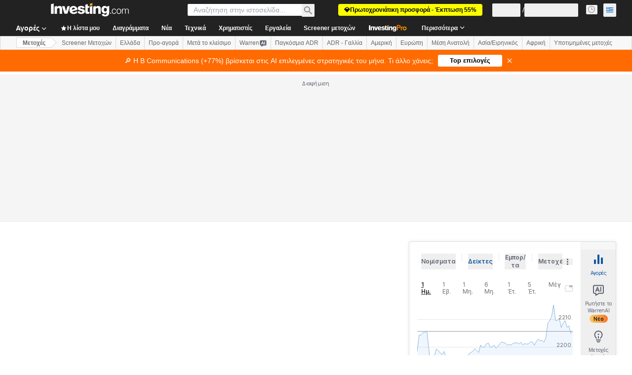

--- FILE ---
content_type: application/javascript
request_url: https://promos.investing.com/eu-a4flkt7l2b/z9gd/9a63d23b-49c1-4335-b698-e7f3ab10af6c/gr.investing.com/jsonp/z?cb=1768170223029&callback=__dgozj8vje8naqh
body_size: 538
content:
__dgozj8vje8naqh({"da":"bg*br*al|Apple%bt*bm*bs*cb*bu*dl$0^j~m|131.0.0.0%v~d~f~primarySoftwareType|Robot%s~r~dg*e~b~dq*z|Blink%cn*ds*ba*ch*cc*n|Chrome%t~bl*ac~aa~g~y|macOS%ce*ah~bq*bd~dd*cq$0^cl*df*bp*ad|Desktop%bh*c~dc*dn*bi*ae~ci*cx*p~bk*de*bc*i~h|10.15.7%cd*w~cu*ck*l~u~partialIdentification*af~bz*db*ab*q~a*cp$0^dh*k|Apple%cr*ag|-","success":true,"rand":208348,"ts":1768170223181.0,"geo":{"longitude":-83.0061,"latitude":39.9625,"country_code":"US","time_zone":"America/New_York","continent_name":"North America","country_name":"United States","region_name":"Ohio","zipcode":"43215","city":"Columbus","ip":"3.137.221.130","continent_code":"NA","region_code":"OH","metro_code":535}});